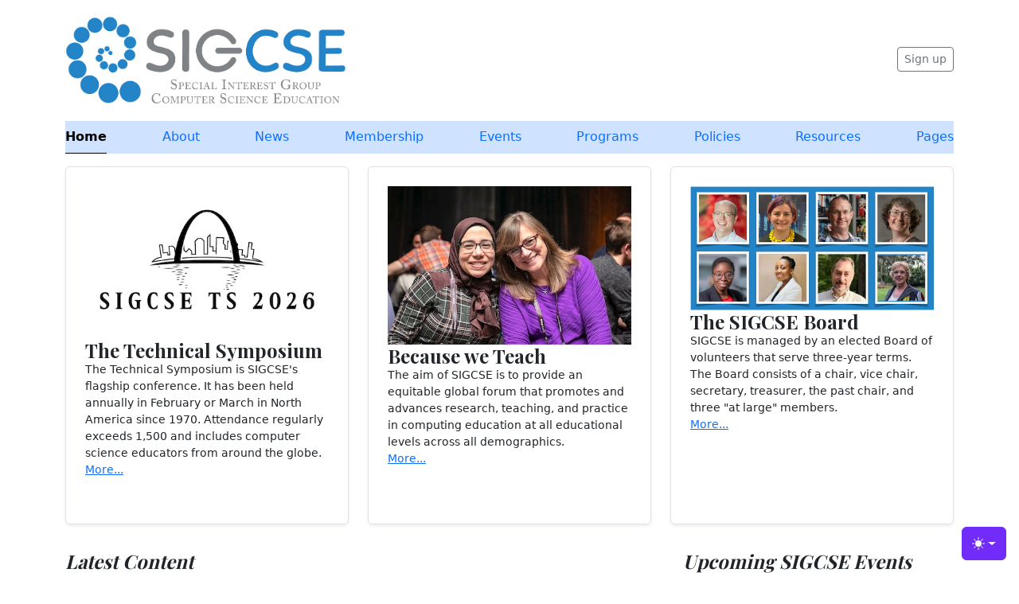

--- FILE ---
content_type: text/html
request_url: http://www.sigcse.org/
body_size: 6016
content:
<!doctype html>
<html lang="en" data-bs-theme="auto">
  <head>
    <script src='https://sigcse.org/assets/js/color-modes.js'></script>

    <meta charset="utf-8">
    <meta name="viewport" content="width=device-width, initial-scale=1">
    <meta name="description" content="ACM SIGCSE based on Blog Template · Bootstrap v5.3 by Mark Otto, Jacob Thornton, and Bootstrap contributors">
    <meta name="author" content="MAPQ">
    <title>ACM SIGCSE</title>

        <link rel="shortcut icon" href='https://sigcse.org/favicon.ico' type="image/x-icon" />
    <link rel="apple-touch-icon" sizes="57x57" href='https://sigcse.org/assets/images/favicon/apple-icon-57x57.png'>
    <link rel="apple-touch-icon" sizes="60x60" href='https://sigcse.org/assets/images/favicon/apple-icon-60x60.png'>
    <link rel="apple-touch-icon" sizes="72x72" href='https://sigcse.org/assets/images/favicon/apple-icon-72x72.png'>
    <link rel="apple-touch-icon" sizes="76x76" href='https://sigcse.org/assets/images/favicon/apple-icon-76x76.png'>
    <link rel="apple-touch-icon" sizes="114x114" href='https://sigcse.org/assets/images/favicon/apple-icon-114x114.png'>
    <link rel="apple-touch-icon" sizes="120x120" href='https://sigcse.org/assets/images/favicon/apple-icon-120x120.png'>
    <link rel="apple-touch-icon" sizes="144x144" href='https://sigcse.org/assets/images/favicon/apple-icon-144x144.png'>
    <link rel="apple-touch-icon" sizes="152x152" href='https://sigcse.org/assets/images/favicon/apple-icon-152x152.png'>
    <link rel="apple-touch-icon" sizes="180x180" href='https://sigcse.org/assets/images/favicon/apple-icon-180x180.png'>
    <link rel="icon" type="image/png" sizes="192x192" href='https://sigcse.org/assets/images/favicon/android-icon-192x192.png'>
    <link rel="icon" type="image/png" sizes="32x32" href='https://sigcse.org/assets/images/favicon/favicon-32x32.png'>
    <link rel="icon" type="image/png" sizes="96x96" href='https://sigcse.org/assets/images/favicon/favicon-96x96.png'>
    <link rel="icon" type="image/png" sizes="16x16" href='https://sigcse.org/assets/images/favicon/favicon-16x16.png'>
    <link rel="manifest" href='https://sigcse.org/assets/images/favicon/manifest.json'>

    <meta name="msapplication-TileColor" content="#ffffff">
    <meta name="msapplication-TileImage" content='https://sigcse.org/assets/images/favicon/ms-icon-144x144.png'>
    <meta name="theme-color" content="#ffffff">

        <!-- Bootstrap core CSS -->
    <!-- 'https://sigcse.org/assets/css/bootstrap.min.css' -->
    <link href="https://cdn.jsdelivr.net/npm/bootstrap@5.3.0/dist/css/bootstrap.min.css" rel="stylesheet">

    <link href='https://sigcse.org/assets/css/bootstrap.min.css' rel="stylesheet">

    <style>
      .bd-placeholder-img {
        font-size: 1.125rem;
        text-anchor: middle;
        -webkit-user-select: none;
        -moz-user-select: none;
        user-select: none;
      }

      @media (min-width: 768px) {
        .bd-placeholder-img-lg {
          font-size: 3.5rem;
        }
      }

      .b-example-divider {
        width: 100%;
        height: 3rem;
        background-color: rgba(0, 0, 0, .1);
        border: solid rgba(0, 0, 0, .15);
        border-width: 1px 0;
        box-shadow: inset 0 .5em 1.5em rgba(0, 0, 0, .1), inset 0 .125em .5em rgba(0, 0, 0, .15);
      }

      .b-example-vr {
        flex-shrink: 0;
        width: 1.5rem;
        height: 100vh;
      }

      .bi {
        vertical-align: -.125em;
        fill: currentColor;
      }

      .nav-scroller {
        position: relative;
        z-index: 2;
        height: 2.75rem;
        overflow-y: hidden;
      }

      .nav-scroller .nav {
        display: flex;
        flex-wrap: nowrap;
        padding-bottom: 1rem;
        margin-top: -1px;
        overflow-x: auto;
        text-align: center;
        white-space: nowrap;
        -webkit-overflow-scrolling: touch;
      }

      .btn-bd-primary {
        --bd-violet-bg: #712cf9;
        --bd-violet-rgb: 112.520718, 44.062154, 249.437846;

        --bs-btn-font-weight: 600;
        --bs-btn-color: var(--bs-white);
        --bs-btn-bg: var(--bd-violet-bg);
        --bs-btn-border-color: var(--bd-violet-bg);
        --bs-btn-hover-color: var(--bs-white);
        --bs-btn-hover-bg: #6528e0;
        --bs-btn-hover-border-color: #6528e0;
        --bs-btn-focus-shadow-rgb: var(--bd-violet-rgb);
        --bs-btn-active-color: var(--bs-btn-hover-color);
        --bs-btn-active-bg: #5a23c8;
        --bs-btn-active-border-color: #5a23c8;
      }

      .bd-mode-toggle {
        z-index: 1500;
      }

      .bd-mode-toggle .dropdown-menu .active .bi {
        display: block !important;
      }
    </style>

    <!-- Custom styles for this template -->
    <link href="https://fonts.googleapis.com/css?family=Playfair+Display:700,900" rel="stylesheet">
    <link href='https://sigcse.org/assets/css/blog.css' rel="stylesheet">



  </head>
  <body>
        <svg xmlns="http://www.w3.org/2000/svg" class="d-none">
      <symbol id="check2" viewBox="0 0 16 16">
        <path d="M13.854 3.646a.5.5 0 0 1 0 .708l-7 7a.5.5 0 0 1-.708 0l-3.5-3.5a.5.5 0 1 1 .708-.708L6.5 10.293l6.646-6.647a.5.5 0 0 1 .708 0z"/>
      </symbol>
      <symbol id="circle-half" viewBox="0 0 16 16">
        <path d="M8 15A7 7 0 1 0 8 1v14zm0 1A8 8 0 1 1 8 0a8 8 0 0 1 0 16z"/>
      </symbol>
      <symbol id="moon-stars-fill" viewBox="0 0 16 16">
        <path d="M6 .278a.768.768 0 0 1 .08.858 7.208 7.208 0 0 0-.878 3.46c0 4.021 3.278 7.277 7.318 7.277.527 0 1.04-.055 1.533-.16a.787.787 0 0 1 .81.316.733.733 0 0 1-.031.893A8.349 8.349 0 0 1 8.344 16C3.734 16 0 12.286 0 7.71 0 4.266 2.114 1.312 5.124.06A.752.752 0 0 1 6 .278z"/>
        <path d="M10.794 3.148a.217.217 0 0 1 .412 0l.387 1.162c.173.518.579.924 1.097 1.097l1.162.387a.217.217 0 0 1 0 .412l-1.162.387a1.734 1.734 0 0 0-1.097 1.097l-.387 1.162a.217.217 0 0 1-.412 0l-.387-1.162A1.734 1.734 0 0 0 9.31 6.593l-1.162-.387a.217.217 0 0 1 0-.412l1.162-.387a1.734 1.734 0 0 0 1.097-1.097l.387-1.162zM13.863.099a.145.145 0 0 1 .274 0l.258.774c.115.346.386.617.732.732l.774.258a.145.145 0 0 1 0 .274l-.774.258a1.156 1.156 0 0 0-.732.732l-.258.774a.145.145 0 0 1-.274 0l-.258-.774a1.156 1.156 0 0 0-.732-.732l-.774-.258a.145.145 0 0 1 0-.274l.774-.258c.346-.115.617-.386.732-.732L13.863.1z"/>
      </symbol>
      <symbol id="sun-fill" viewBox="0 0 16 16">
        <path d="M8 12a4 4 0 1 0 0-8 4 4 0 0 0 0 8zM8 0a.5.5 0 0 1 .5.5v2a.5.5 0 0 1-1 0v-2A.5.5 0 0 1 8 0zm0 13a.5.5 0 0 1 .5.5v2a.5.5 0 0 1-1 0v-2A.5.5 0 0 1 8 13zm8-5a.5.5 0 0 1-.5.5h-2a.5.5 0 0 1 0-1h2a.5.5 0 0 1 .5.5zM3 8a.5.5 0 0 1-.5.5h-2a.5.5 0 0 1 0-1h2A.5.5 0 0 1 3 8zm10.657-5.657a.5.5 0 0 1 0 .707l-1.414 1.415a.5.5 0 1 1-.707-.708l1.414-1.414a.5.5 0 0 1 .707 0zm-9.193 9.193a.5.5 0 0 1 0 .707L3.05 13.657a.5.5 0 0 1-.707-.707l1.414-1.414a.5.5 0 0 1 .707 0zm9.193 2.121a.5.5 0 0 1-.707 0l-1.414-1.414a.5.5 0 0 1 .707-.707l1.414 1.414a.5.5 0 0 1 0 .707zM4.464 4.465a.5.5 0 0 1-.707 0L2.343 3.05a.5.5 0 1 1 .707-.707l1.414 1.414a.5.5 0 0 1 0 .708z"/>
      </symbol>
    </svg>

    <div class="dropdown position-fixed bottom-0 end-0 mb-3 me-3 bd-mode-toggle">
      <button class="btn btn-bd-primary py-2 dropdown-toggle d-flex align-items-center"
              id="bd-theme"
              type="button"
              aria-expanded="false"
              data-bs-toggle="dropdown"
              aria-label="Toggle theme (auto)">
        <svg class="bi my-1 theme-icon-active" width="1em" height="1em"><use href="#circle-half"></use></svg>
        <span class="visually-hidden" id="bd-theme-text">Toggle theme</span>
      </button>
      <ul class="dropdown-menu dropdown-menu-end shadow" aria-labelledby="bd-theme-text">
        <li>
          <button type="button" class="dropdown-item d-flex align-items-center" data-bs-theme-value="light" aria-pressed="false">
            <svg class="bi me-2 opacity-50 theme-icon" width="1em" height="1em"><use href="#sun-fill"></use></svg>
            Light
            <svg class="bi ms-auto d-none" width="1em" height="1em"><use href="#check2"></use></svg>
          </button>
        </li>
        <li>
          <button type="button" class="dropdown-item d-flex align-items-center" data-bs-theme-value="dark" aria-pressed="false">
            <svg class="bi me-2 opacity-50 theme-icon" width="1em" height="1em"><use href="#moon-stars-fill"></use></svg>
            Dark
            <svg class="bi ms-auto d-none" width="1em" height="1em"><use href="#check2"></use></svg>
          </button>
        </li>
        <li>
          <button type="button" class="dropdown-item d-flex align-items-center active" data-bs-theme-value="auto" aria-pressed="true">
            <svg class="bi me-2 opacity-50 theme-icon" width="1em" height="1em"><use href="#circle-half"></use></svg>
            Auto
            <svg class="bi ms-auto d-none" width="1em" height="1em"><use href="#check2"></use></svg>
          </button>
        </li>
      </ul>
    </div>

    <svg xmlns="http://www.w3.org/2000/svg" class="d-none">
      <symbol id="aperture" fill="none" stroke="currentColor" stroke-linecap="round" stroke-linejoin="round" stroke-width="2" viewBox="0 0 24 24">
        <circle cx="12" cy="12" r="10"/>
        <path d="M14.31 8l5.74 9.94M9.69 8h11.48M7.38 12l5.74-9.94M9.69 16L3.95 6.06M14.31 16H2.83m13.79-4l-5.74 9.94"/>
      </symbol>
      <symbol id="cart" viewBox="0 0 16 16">
        <path d="M0 1.5A.5.5 0 0 1 .5 1H2a.5.5 0 0 1 .485.379L2.89 3H14.5a.5.5 0 0 1 .49.598l-1 5a.5.5 0 0 1-.465.401l-9.397.472L4.415 11H13a.5.5 0 0 1 0 1H4a.5.5 0 0 1-.491-.408L2.01 3.607 1.61 2H.5a.5.5 0 0 1-.5-.5zM3.102 4l.84 4.479 9.144-.459L13.89 4H3.102zM5 12a2 2 0 1 0 0 4 2 2 0 0 0 0-4zm7 0a2 2 0 1 0 0 4 2 2 0 0 0 0-4zm-7 1a1 1 0 1 1 0 2 1 1 0 0 1 0-2zm7 0a1 1 0 1 1 0 2 1 1 0 0 1 0-2z"/>
      </symbol>
      <symbol id="chevron-right" viewBox="0 0 16 16">
        <path fill-rule="evenodd" d="M4.646 1.646a.5.5 0 0 1 .708 0l6 6a.5.5 0 0 1 0 .708l-6 6a.5.5 0 0 1-.708-.708L10.293 8 4.646 2.354a.5.5 0 0 1 0-.708z"/>
      </symbol>
    </svg>



    <div class="container">
        <header class=" lh-1 py-3">
    <div class="row flex-nowrap justify-content-between align-items-center">
      <div class="col-4 pt-1">
        <a href='https://sigcse.org/'>
          <img src='https://sigcse.org/assets/images/logo/SIGCSE-logo_home.jpg' class="img-fluid"alt="SIGCSE Organization Logo"></a>
      </div>

      <div class="col-4 text-center">
        <!-- <a class="blog-header-logo text-body-emphasis text-decoration-none" href="../index.html">ACM SIGCSE</a> -->
      </div>
      <div class="col-4 d-flex justify-content-end align-items-center">
        <a class="btn btn-sm btn-outline-secondary" href='https://sigcse.org/membership/join.html'>Sign up</a>
      </div>
    </div>
  </header>

  <!-- Top level menu : Home/About/Membership/Events... -->
  <div class="nav-scroller py-1 mb-3">
    <nav class="nav nav-underline justify-content-between bg-primary-subtle">

      
         
          
            <a class="nav-item nav-link link-body-emphasis active" href="https://sigcse.org/" >Home</a>
          

        
      
        
          <a class="nav-item nav-link link-body-emphasis text-primary" href="https://sigcse.org/about/" >About</a>
        
      
        
          <a class="nav-item nav-link link-body-emphasis text-primary" href="https://sigcse.org/news/" >News</a>
        
      
        
          <a class="nav-item nav-link link-body-emphasis text-primary" href="https://sigcse.org/membership/" >Membership</a>
        
      
        
          <a class="nav-item nav-link link-body-emphasis text-primary" href="https://sigcse.org/events/" >Events</a>
        
      
        
          <a class="nav-item nav-link link-body-emphasis text-primary" href="https://sigcse.org/programs/" >Programs</a>
        
      
        
          <a class="nav-item nav-link link-body-emphasis text-primary" href="https://sigcse.org/policies/" >Policies</a>
        
      
        
          <a class="nav-item nav-link link-body-emphasis text-primary" href="https://sigcse.org/resources/" >Resources</a>
        
      
        
          <a class="nav-item nav-link link-body-emphasis text-primary" href="https://sigcse.org/siteindex/" >Pages</a>
        
      

    </nav>
  </div>

  
    </div><!-- container -->

    <main class="container">
      <div class="row mb-2">
        
          <div class="col-md-4">
            <div class="row g-0 border rounded overflow-hidden flex-md-row mb-4 shadow-sm h-md-350 position-relative">
              <div class="col p-4 d-flex flex-column position-static">
                <img class="card-img-top" src="https://sigcse.org/assets/images/home/ts2026.jpg" alt="SIGCSE 2026 will be in St. Louis, MO">
                <h4 class="mb-0">The Technical Symposium</h4>
                <small class="fw-light">The Technical Symposium is SIGCSE's flagship conference. It has been held annually in February or March in North America since 1970. Attendance regularly exceeds 1,500 and includes computer science educators from around the globe.<br>
                <a href="events/symposia/index.html" class="fw-light">
                  More...
                </a></small>
              </div>
            </div>
          </div>
        
          <div class="col-md-4">
            <div class="row g-0 border rounded overflow-hidden flex-md-row mb-4 shadow-sm h-md-350 position-relative">
              <div class="col p-4 d-flex flex-column position-static">
                <img class="card-img-top" src="https://sigcse.org/assets/images/home/teaching.jpg" alt="SIGCSE attendees">
                <h4 class="mb-0">Because we Teach</h4>
                <small class="fw-light">The aim of SIGCSE is to provide an equitable global forum that promotes and advances research, teaching, and practice in computing education at all educational levels across all demographics.<br>
                <a href="about/profile.html" class="fw-light">
                  More...
                </a></small>
              </div>
            </div>
          </div>
        
          <div class="col-md-4">
            <div class="row g-0 border rounded overflow-hidden flex-md-row mb-4 shadow-sm h-md-350 position-relative">
              <div class="col p-4 d-flex flex-column position-static">
                <img class="card-img-top" src="https://sigcse.org/assets/images/home/board%2025-28.png" alt="SIGCSE Board">
                <h4 class="mb-0">The SIGCSE Board</h4>
                <small class="fw-light">SIGCSE is managed by an elected Board of volunteers that serve three-year terms. The Board consists of a chair, vice chair, secretary, treasurer, the past chair, and three "at large" members.<br>
                <a href="about/board.html" class="fw-light">
                  More...
                </a></small>
              </div>
            </div>
          </div>
        
      </div> <!-- row mb-2 -->

      <div class="row g-5">
        <div class="col-md-8">
          <h4 class="fst-italic" id="latest-content">Latest Content</h4>

<h6 class="mt-4 border-bottom" id="news-stories">News stories</h6>

<ul>
  <li><a href="/news/2026-01-January-2026-Bulletin-published.html">2026 January Bulletin</a> (January 13, 2026)</li>
  <li><a href="/news/2025-10-October-2025-Bulletin-published.html">2025 October Bulletin</a> (October 23, 2025)</li>
  <li><a href="/news/2025-07-July-2025-Bulletin-published.html">2025 July Bulletin</a> (July 01, 2025)</li>
  <li><a href="/news/2025-06-Elections-Results.html">2025 Board Elections Results</a> (June 24, 2025)</li>
  <li><a href="/news/2025-04-April-2025-Bulletin-published.html">2025 April Bulletin</a> (April 08, 2025)</li>
  <li><a href="news/index.html"><em>view all</em></a></li>
</ul>

<h6 class="mt-4 border-bottom" id="technical-symposium">Technical Symposium</h6>

<ul>
  <li><a href="https://sigcse.org/events/symposia/2025.html">56th SIGCSE TS 2025</a>: Pittsburgh, PA, Feb-26 to Mar-01, 2025.</li>
  <li><a href="https://sigcse.org/events/symposia/2024.html">55th SIGCSE TS 2024</a>: Portland, OR, March 15-18, 2023.</li>
  <li><a href="https://sigcse.org/events/symposia/2023.html">54th SIGCSE TS 2023</a>: Toronto, Ontario, CA, March 15-18, 2023.</li>
  <li><a href="events/symposia/conferences.html"><em>view all</em></a></li>
</ul>

<h6 class="mt-4 border-bottom" id="iticse">ITiCSE</h6>

<ul>
  <li><a href="https://sigcse.org/events/iticse/2025.html">30th ITiCSE 2025</a>: Nijmegen, The Netherlands, 30th June - 2nd July (WG: 27-29 June).</li>
  <li><a href="https://sigcse.org/events/iticse/2024.html">29th ITiCSE 2024</a>: Milan, Italy, 8-10 July 2024 (WG: 5-7 July).</li>
  <li><a href="https://sigcse.org/events/iticse/2023.html">28th ITiCSE 2023</a>: Turku, Finland, July 10-12, 2023.</li>
  <li><a href="events/iticse/conferences.html"><em>view all</em></a></li>
</ul>

<h6 class="mt-4 border-bottom" id="icer">ICER</h6>

<ul>
  <li><a href="https://sigcse.org/events/icer/2025.html">ICER ‘25</a>: Charlottesville, VA, United States, 3-6 August 2025.</li>
  <li><a href="https://sigcse.org/events/icer/2024.html">ICER ‘24</a>: RMIT, Melbourne, Australia, 13-15 August 2024.</li>
  <li><a href="https://sigcse.org/events/icer/2023.html">ICER ‘23</a>: Chicago, IL, USA, 8-10 August 2023.</li>
  <li><a href="events/icer/conferences.html"><em>view all</em></a></li>
</ul>

<h6 class="mt-4 border-bottom" id="respect">RESPECT</h6>

<ul>
  <li><a href="https://sigcse.org/events/respect/2025.html">RESPECT 2025</a>: Newark, New Jersey, 14-16 July 2025.</li>
  <li><a href="https://sigcse.org/events/respect/2024.html">RESPECT 2024</a>: Georgia Tech Conference Center &amp; Hotel, Atlanta GA, 15-16 May 2024.</li>
  <li><a href="https://sigcse.org/events/respect/2023.html">RESPECT 2023 (IEEE)</a>: Georgia Tech Conference Center &amp; Hotel, Atlanta GA, 20-21 June 2023.</li>
  <li><a href="events/respect/conferences.html"><em>view all</em></a></li>
</ul>

<h6 class="mt-4 border-bottom" id="comped">CompEd</h6>

<ul>
  <li><a href="https://sigcse.org/events/comped/2023.html">CompEd 2023</a>: Hyderabad, India, 5-9 December 2023.</li>
  <li><a href="https://sigcse.org/events/comped/2019.html">CompEd 19</a>: Chengdu, Sichuan China, May 9 - 19, 2019.</li>
  <li><a href="events/comped/conferences.html"><em>view all</em></a></li>
</ul>


        </div>

        <div class="col-md-4">
          <div class="position-sticky" style="top: 2rem;">
            	<h4 class="fst-italic">Upcoming SIGCSE Events</h4>
<ul class="list-unstyled">

  

  
  

  
  
    <li>
      
        <a class="d-flex flex-column flex-lg-row gap-2 align-items-start align-items-lg-center py-2 link-body-emphasis text-decoration-none border-top" href="https://comped.acm.org/2025">
      
      <div class="col-lg-8">
        <h6 class="mb-0">CompEd 2025</h6>
        <small class="text-body-secondary">
        23-25 October 2025<br />Gaborone, Botswana</small>
      </div>
      </a>
    </li>
  
    <li>
      
        <a class="d-flex flex-column flex-lg-row gap-2 align-items-start align-items-lg-center py-2 link-body-emphasis text-decoration-none border-top" href="https://sigcse2026.sigcse.org/">
      
      <div class="col-lg-8">
        <h6 class="mb-0">Technical Symposium 2026</h6>
        <small class="text-body-secondary">
        Feb-18-21, 2026<br />St. Louis, MO</small>
      </div>
      </a>
    </li>
  
    <li>
      
        <a class="d-flex flex-column flex-lg-row gap-2 align-items-start align-items-lg-center py-2 link-body-emphasis text-decoration-none border-top" href="https://respect.acm.org/2026">
      
      <div class="col-lg-8">
        <h6 class="mb-0">RESPECT 2026</h6>
        <small class="text-body-secondary">
        8-11 June, 2026<br />Chicago, IL, USA</small>
      </div>
      </a>
    </li>
  
    <li>
      
        <a class="d-flex flex-column flex-lg-row gap-2 align-items-start align-items-lg-center py-2 link-body-emphasis text-decoration-none border-top" href="https://iticse.acm.org/">
      
      <div class="col-lg-8">
        <h6 class="mb-0">ITiCSE 2026</h6>
        <small class="text-body-secondary">
        13-15 July 2026<br />Madrid, Spain</small>
      </div>
      </a>
    </li>
  
    <li>
      
        <a class="d-flex flex-column flex-lg-row gap-2 align-items-start align-items-lg-center py-2 link-body-emphasis text-decoration-none border-top" href="https://icer2026.acm.org">
      
      <div class="col-lg-8">
        <h6 class="mb-0">ICER '26</h6>
        <small class="text-body-secondary">
        11-14 August, 2026<br />Uppsala, Sweden</small>
      </div>
      </a>
    </li>
  
    <li>
      
        <a class="d-flex flex-column flex-lg-row gap-2 align-items-start align-items-lg-center py-2 link-body-emphasis text-decoration-none border-top" href="https://sigcsevirtual2026.acm.org/">
      
      <div class="col-lg-8">
        <h6 class="mb-0">SIGCSE Virtual 2026</h6>
        <small class="text-body-secondary">
        12-15 November, 2026<br />Online</small>
      </div>
      </a>
    </li>
  

    <li>
      <a class="d-flex flex-column flex-lg-row gap-2 align-items-start align-items-lg-center py-2 link-body-emphasis text-decoration-none border-top" href='https://sigcse.org/events/incoop.html'>
        <div class="col-lg-8">
          <small class="text-body-secondary">
            Many conferences across the world are held
            <strong>in-cooperation with SIGCSE</strong>.</small>
        </div>
      </a>
    </li>
</ul>







          </div>
        </div> <!-- col-md-4 -->
      </div> <!-- row g-5 -->
    </main>

    <footer class="py-3 text-center text-body-secondary bg-body-tertiary">
      <p class="mb-0"><a href="#Top">Back to top</a>&nbsp;•&nbsp;<i>Site last updated on 2026-01-15</i>&nbsp;•&nbsp;Blog template built for <a href="https://getbootstrap.com/">Bootstrap</a> by <a href="https://twitter.com/mdo">@mdo</a></p>
    </footer>

    
    <!-- Bootstrap core JavaScript
    ================================================== -->
    <script src='https://sigcse.org/assets/js/bootstrap.bundle.min.js'>
    </script>

    <!-- Placed at the end of the document so the pages load faster 
      Used https://www.srihash.org to generate integrity hash
    -->
    <script src="https://code.jquery.com/jquery-3.7.1.min.js" integrity="sha384-NXgwF8Kv9SSAr+jemKKcbvQsz+teULH/a5UNJvZc6kP47hZgl62M1vGnw6gHQhb1" crossorigin="anonymous"></script>

    <script>window.jQuery || document.write('<script src=https://sigcse.org/assets/js/vendor/jquery-3.7.1.slim.min.js><\/script>')</script>

    <script src='https://sigcse.org/assets/js/vendor/holder.min.js'></script>

    <script>
      Holder.addTheme('thumb', {
        bg: '#55595c',
        fg: '#eceeef',
        text: 'Thumbnail'
      });
      window.jQuery.htmlPrefilter = function( html ) {
        return html;
      };
    </script>
  </body>
</html>
